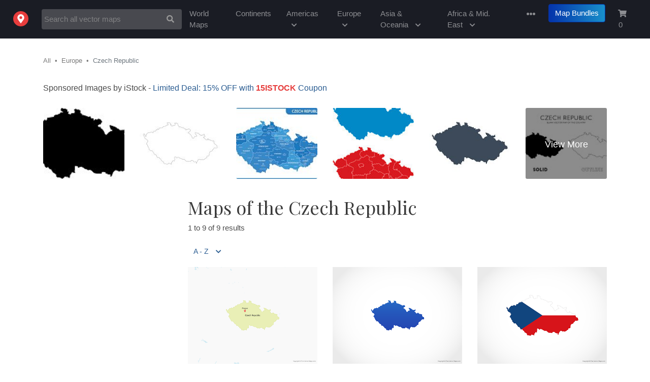

--- FILE ---
content_type: text/html; charset=utf-8
request_url: https://freevectormaps.com/czech-republic?ref=crumb
body_size: 44958
content:
<!DOCTYPE html>
<html lang="en">
<head>
<title>Printable Maps of the Czech Republic | Free Vector Maps</title>
<meta name="description" content="Free vector maps of the Czech Republic available in Adobe Illustrator, EPS, PDF, PNG and JPG formats to download." />
<meta name="keywords" content=" vector maps of the czech republic, vector maps of europe, free vector maps, vector maps, royalty free maps, stock maps, map illustrations, city maps, country maps, scalable maps, map resources, clipart, clip, art, infographics, illustrator maps, free map flags, map library, teacher maps, education maps" />
<meta name="viewport" content="width=device-width, initial-scale=1.0">
<meta name="author" content="Ted Grajeda | Striped Candy LLC" />
<meta property="fb:app_id" content="1554386818190006" />
<meta property="og:type" content="website">
<meta property="og:title" content="Free Vector Maps | Royalty Free Vector Maps" />
<meta property="og:description" content="Download thousands of free vector maps, royalty free maps, world maps, us maps, map bundles in Adobe&reg; Illustrator, Microsoft PowerPoint&reg;, EPS, PDF, PNG and JPG formats.">
<meta property="og:image" content="https://fvmstatic.s3.amazonaws.com/assets/fvm-twitter-card.png" />
<meta property="og:url" content="https://freevectormaps.com/" />
<meta name="twitter:card" content="summary_large_image">
<meta name="twitter:site" content="@freevectormaps">
<meta name="twitter:title" content="Free Vector Maps | Royalty Free Vector Maps">
<meta name="twitter:description" content="Download thousands of free vector maps in Adobe&reg; Illustrator, Microsoft PowerPoint&reg;, EPS, PDF, PNG and JPG formats.">
<meta name="twitter:image" content="https://fvmstatic.s3.amazonaws.com/assets/fvm-twitter-card.png">
<meta name="twitter:image:width" content="640">
<meta name="twitter:image:height" content="425">

<meta http-equiv="content-type" content="text/html; charset=UTF-8" />
<link rel="shortcut icon" href="/ico/favicon.ico"  type="image/x-icon">
<link rel="apple-touch-icon" href="/ico/apple-touch-icon.png">
<link rel="mask-icon" href="https://fvmstatic.s3.amazonaws.com/assets/fvm-logo.svg">
<meta name="theme-color" content="#ffffff"/>
<!-- Bootstrap -->
<link rel="stylesheet" href="https://stackpath.bootstrapcdn.com/bootstrap/4.1.3/css/bootstrap.min.css" integrity="sha384-MCw98/SFnGE8fJT3GXwEOngsV7Zt27NXFoaoApmYm81iuXoPkFOJwJ8ERdknLPMO" crossorigin="anonymous">
<!-- Google Fonts -->
<link href="https://fonts.googleapis.com/css?family=Playfair+Display&display=swap" rel="stylesheet">
<!-- FVM CSS -->
<link href="/css/fvm.css" rel="stylesheet">
<!-- Allow Ads -->
<script async src="https://fundingchoicesmessages.google.com/i/pub-0563997665940582?ers=1" nonce="u_XW3Y603Ip4fn-MsW4EAQ"></script><script nonce="u_XW3Y603Ip4fn-MsW4EAQ">(function() {function signalGooglefcPresent() {if (!window.frames['googlefcPresent']) {if (document.body) {const iframe = document.createElement('iframe'); iframe.style = 'width: 0; height: 0; border: none; z-index: -1000; left: -1000px; top: -1000px;'; iframe.style.display = 'none'; iframe.name = 'googlefcPresent'; document.body.appendChild(iframe);} else {setTimeout(signalGooglefcPresent, 0);}}}signalGooglefcPresent();})();</script>
<meta name='impact-site-verification' value='936516915'></head>
<body>
<!-- Header -->  
<nav class="navbar navbar-expand-md navbar-dark bg-dark">
  <a class="navbar-brand" href="/?ref=logo"><img src="https://fvmstatic.s3.amazonaws.com/assets/fvm-logo.svg" height="30" alt="Free Vector Flags" title="Free Vector Flags"  id="fvm-logo" /></a>
  <button class="navbar-toggler" type="button" data-toggle="collapse" data-target="#global-nav" aria-controls="global-nav" aria-expanded="false" aria-label="Toggle navigation">
    <i class="fas fa-ellipsis-v"></i>
  </button>
     <form id="nav-search-form" class="form-inline mt-4 mt-md-0" action="/search" autocomplete="off" method="get" accept-charset="utf-8">
            <div class="input-group">
                <input id="nav-search" name="q" value="" class="form-control auto" type="text" title="Search Free Vector Maps" placeholder="Search all vector maps" />
                <input name="ref" type="hidden" value="search-nav" />
                <span class="input-group-btn">
                   <button class="btn btn-default" type="submit" id="nav-search-btn" aria-label="Search Maps">
                       <i class="fas fa-search"></i>
                   </button>
                </span>
            </div>
      </form>
  <div class="collapse navbar-collapse justify-content-end" id="global-nav">
    <ul class="navbar-nav">
        <li class="nav-item"><a class="nav-link" href="/world-maps?ref=top-nav">World Maps</a></li>
        <li class="nav-item"><a class="nav-link" href="/continent-maps?ref=top-nav">Continents</a></li>
        <li class="nav-item"><a class="nav-link" href="#" id="nav-americas">Americas <i class="fas fa-chevron-down sm-hide"></i></a></li>
        <li class="nav-item"><a class="nav-link" href="#" id="nav-europe">Europe <i class="fas fa-chevron-down sm-hide"></i></a></li>
        <li class="nav-item"><a class="nav-link" href="#" id="nav-asia">Asia &amp; Oceania <i class="fas fa-chevron-down sm-hide"></i></a></li>
        <li class="nav-item"><a class="nav-link" href="#" id="nav-africa">Africa &amp; Mid. East <i class="fas fa-chevron-down sm-hide"></i></a></li>
      <li class="nav-item dropdown">
        <a class="nav-link dropdown-toggle" href="#" id="nav-more" data-toggle="dropdown" aria-haspopup="true" aria-expanded="false" title="More From Free Vector Maps"><span class="d-sm-none">More</span><i class="fas fa-ellipsis-h " id="nav-ell"></i></a>
        <div class="dropdown-menu dropdown-menu-right"  aria-labelledby="more-links">
            <span class="dropdown-menu-arrow"></span>
            <a class="dropdown-item" href="/premium-maps">Premium Maps</a>
            <a class="dropdown-item" href="/globes">Globes</a>
            <a class="dropdown-item" href="/powerpoint-maps">PowerPoint Maps</a>
            <a class="dropdown-item" href="/blue-maps">Blue Maps</a>
            <a class="dropdown-item" href="/flag-maps">Flag Maps</a>
            <a class="dropdown-item" href="/search?q=sketch">Sketch Maps</a>
            <a class="dropdown-item" href="/search?q=stamp">Stamp Maps</a>
            <a class="dropdown-item" href="/search?q=3D">3D Maps</a>
            <div class="dropdown-divider"></div>
            <a class="dropdown-item" href="/faqs?ref=nav">FAQs</a>
            <a class="dropdown-item" href="/license?ref=nav">License</a>
            <a class="dropdown-item" href="http://bit.ly/2D5fwF7" rel="noreferrer" target="_blank">Donate</a>
            <a class="dropdown-item" href="/a-z?ref=nav">Maps A - Z</a>
            <div class="dropdown-divider"></div>
			<a class="dropdown-item" href="https://bit.ly/47CwFSl" target="_blank" title="The 50 United States - US States & Capitals, Maps, Quizzes and more">The50UnitedStates.com</a>
            <a class="dropdown-item" href="http://bit.ly/2Xs2w5i" target="_blank">VectorFlags.com</a>
            <div class="dropdown-divider"></div>
            <div id="drop-drown-buttons">
                <div class="btn-group social" role="group" aria-label="Basic example">
                   <a href="http://bit.ly/2zlCLbN" rel="noreferrer" target="_blank" title="FVM on Facebook"><button type="button" class="btn btn-light"  aria-label="Visit Facebook"><i class="fab fa-facebook-square"></i></button></a>
                  <a href="http://bit.ly/13seEVf" rel="noreferrer" target="_blank" title="FVM on Twitter"><button type="button" class="btn btn-light" aria-label="Visit Twitter"><i class="fab fa-twitter"></i></button></a>
                </div>  
            </div>
        </div>
      </li>
      <li class="nav-item ">
        <a class="btn btn-primary bundle-nav" href="/map-bundles?ref=nav" title="Map Bundles offer huge savings">Map Bundles</a>
      </li>
      <li class="nav-item shopping-cart">
        <a class="nav-link" href="/cart?ref=nav" title="Shopping Cart"><i class="fas fa-shopping-cart"></i> <span id="cart-count" class="">0</span></a>
      </li>
    </ul>
  </div>
</nav>
<!-- Start Top Search -->
<div class="top-search-wrapper">
  <div class="container">
    <div class="row">
      <div class="col-lg-12">  
        <form action="/search" autocomplete="off" class="form-horizontal" method="get" accept-charset="utf-8">
            <div class="input-group">
                <input id="top-search" name="q" value="" class="form-control auto" type="text" title="Search Free Vector Maps" placeholder="Search all vector maps">
                <input name="ref" type="hidden" value="search-top">
                <span class="input-group-btn">
                   <button class="btn btn-default" type="submit" id="top-search-btn" aria-label="Search Maps">
                       <i class="fas fa-search"></i>
                   </button>
                </span>
            </div>
        </form>
      </div>
    </div>
  </div>
</div>
 <!-- /Top Search -->
<!-- /Header --><!-- Drop down Menus -->
<div class="mega-wrapper">
  <div id="mega-menu">
    <div class="container">
    <a href="#" title="Close Menu" class="mega-close"><i class="fas fa-times"></i></a>
      <!-- North America Links -->
      <div id="nav-na">
      <div class="row">
                <h2>Free Vector Maps of <span>The Americas</span></h2>
      </div>
      <div class="row">
        <div class="col-lg-3">
          <ul class="list-unstyled">
            <li>
              <h3><a href="/north-america?ref=drop-menu" title="Free Vector Maps of North America">North America</a></h3>
            </li>
            <li><a href="/canada?ref=drop-menu" title="Free Vector Maps of Canada">Canada</a></li>
            <li><a href="/mexico?ref=drop-menu" title="Free Vector Maps of Mexico">Mexico</a></li>
            <li><a href="/united-states?ref=drop-menu" title="Free Vector Maps of the United States of America">United States of America</a></li>
          </ul>
          <ul class="list-unstyled">
            <li>
              <h3><a href="/central-america?ref=drop-menu" title="Free Vector Maps of Central America">Central America</a></h3>
            </li>
            <li><a href="/belize?ref=drop-menu" title="Free Vector Maps of Belize">Belize</a></li>
            <li><a href="/costa-rica?ref=drop-menu" title="Free Vector Maps of Costa Rica">Costa Rica</a></li>
            <li><a href="/el-salvador?ref=drop-menu" title="Free Vector Maps of El Salvador">El Salvador</a></li>
            <li><a href="/guatemala?ref=drop-menu" title="Free Vector Maps of Guatemala">Guatemala</a></li>
            <li><a href="/honduras?ref=drop-menu" title="Free Vector Maps of Honduras">Honduras</a></li>
            <li><a href="/nicaragua?ref=drop-menu" title="Free Vector Maps of Nicaragua">Nicaragua</a></li>
            <li><a href="/panama?ref=drop-menu" title="Free Vector Maps of Panama">Panama</a></li>
          </ul>
        </div>
        <div class="col-lg-3">
          <ul class="list-unstyled">
            <li>
              <h3><a href="/caribbean?ref=drop-menu" title="Free Vector Maps of the Caribbean Islands">Caribbean Islands</a></h3>
            </li>
            <li><a href="/cuba?ref=drop-menu" title="Free Vector Maps of Cuba">Cuba</a></li>
            <li><a href="/dominican-republic?ref=drop-menu" title="Free Vector Maps of the Dominican Republic">Dominican Republic</a></li>
            <li><a href="/jamaica?ref=drop-menu" title="Free Vector Maps of Jamaica">Jamaica</a></li>
            <li><a href="/puerto-rico?ref=drop-menu" title="Free Vector Maps of Puerto Rico">Puerto Rico</a></li>
          </ul>
          <ul class="list-unstyled">
            <li>
              <h3><a href="/south-america?ref=drop-menu" title="Free Vector Maps of the Caribbean Islands">South America</a></h3>
            </li>
            <li><a href="/argentina?ref=drop-menu" title="Free Vector Maps of Argentina">Argentina</a></li>
            <li><a href="/brazil?ref=drop-menu" title="Free Vector Maps of Brazil">Brazil</a></li>
            <li><a href="/chile?ref=drop-menu" title="Free Vector Maps of Chile">Chile</a></li>
            <li><a href="/ecuador?ref=drop-menu" title="Free Vector Maps of Ecuador">Ecuador</a></li>
            <li><a href="/peru?ref=drop-menu" title="Free Vector Maps of Peru">Peru</a></li>
            <li><a href="/venezuela?ref=drop-menu" title="Free Vector Maps of Venezuela">Venezuela</a></li>
          </ul>
          </div>
        </div>
      </div>
      <!-- Europe Links -->
      <div id="nav-eu">
      <div class="row">
      <h2>Free Vector Maps of <span>Europe</span></h2>
      </div>
      <div class="row">
        <div class="col-lg-3">
          <ul class="list-unstyled">
            <li>
              <h3><a href="/europe?ref=drop-menu" title="Free Vector Maps of Europe">Europe</a></h3>
            </li>
            <li><a href="/austria?ref=drop-menu" title="Free Vector Maps of Austria">Austria</a></li>
            <li><a href="/belgium?ref=drop-menu" title="Free Vector Maps of Belgium">Belgium</a></li>
            <li><a href="/croatia?ref=drop-menu" title="Free Vector Maps of Croatia">Croatia</a></li>
            <li><a href="/czech-republic?ref=drop-menu" title="Free Vector Maps of the Czech Republic">Czech Republic</a></li>
            <li><a href="/denmark?ref=drop-menu" title="Free Vector Maps of Denmark">Denmark</a></li>
            <li><a href="/finland?ref=drop-menu" title="Free Vector Maps of Finland">Finland</a></li>
            <li><a href="/france?ref=drop-menu" title="Free Vector Maps of France">France</a></li>
            <li><a href="/germany?ref=drop-menu" title="Free Vector Maps of Germany">Germany</a></li>
            <li><a href="/greece?ref=drop-menu" title="Free Vector Maps of Greece">Greece</a></li>
			<li><a href="/ireland?ref=drop-menu" title="Free Vector Maps of Ireland">Ireland</a></li>
          </ul>
        </div>
        <div class="col-lg-3">
          <ul class="list-unstyled">
            <li><a href="/italy?ref=drop-menu" title="Free Vector Maps of Italy">Italy</a></li>
            <li><a href="/netherlands?ref=drop-menu" title="Free Vector Maps of the Netherlands">Netherlands</a></li>
            <li><a href="/norway?ref=drop-menu" title="Free Vector Maps of Norway">Norway</a></li>
            <li><a href="/portugal?ref=drop-menu" title="Free Vector Maps of Portugal">Portugal</a></li>
            <li><a href="/russia?ref=drop-menu" title="Free Vector Maps of Russia">Russia</a></li>
            <li><a href="/spain?ref=drop-menu" title="Free Vector Maps of Spain">Spain</a></li>
            <li><a href="/sweden?ref=drop-menu" title="Free Vector Maps of Sweden">Sweden</a></li>
            <li><a href="/switzerland?ref=drop-menu" title="Free Vector Maps of Switzerland">Switzerland</a></li>
            <li><a href="/turkey?ref=drop-menu" title="Free Vector Maps of Turkey">Turkey</a></li>
            <li><a href="/ukraine?ref=drop-menu" title="Free Vector Maps of Ukraine">Ukraine</a></li>
			<li><a href="/united-kingdom?ref=drop-menu" title="Free Vector Maps of the United Kingdom">United Kingdom</a></li>
          </ul>
        </div>
        </div>
      </div>
      <!-- Africa Links -->
      <div id="nav-af">
      <div class="row">
      <h2>Free Vector Maps of <span>Africa &amp; The Middle East</span></h2>
      </div>
      <div class="row">
        <div class="col-lg-3">
          <ul class="list-unstyled">
            <li>
              <h3><a href="/africa?ref=drop-menu" title="Free Vector Maps of Africa">Africa</a></h3>
            </li>
            <li><a href="/algeria?ref=drop-menu" title="Free Vector Maps of Algeria">Algeria</a></li>
            <li><a href="/botswana?ref=drop-menu" title="Free Vector Maps of Botswana">Botswana</a></li>
            <li><a href="/egypt?ref=drop-menu" title="Free Vector Maps of Egypt">Egypt</a></li>
            <li><a href="/kenya?ref=drop-menu" title="Free Vector Maps of Kenya">Kenya</a></li>
            <li><a href="/libya?ref=drop-menu" title="Free Vector Maps of Libya">Libya</a></li>
            <li><a href="/morocco?ref=drop-menu" title="Free Vector Maps of Morocco">Morocco</a></li>
            <li><a href="/namibia?ref=drop-menu" title="Free Vector Maps of Namibia">Namibia</a></li>
            <li><a href="/somalia?ref=drop-menu" title="Free Vector Maps of Somalia">Somalia</a></li>
            <li><a href="/south-africa?ref=drop-menu" title="Free Vector Maps of South Africa">South Africa</a></li>
            <li><a href="/tanzania?ref=drop-menu" title="Free Vector Maps of Tanzania">Tanzania</a></li>
            <li><a href="/zimbabwe?ref=drop-menu" title="Free Vector Maps of Zimbabwe">Zimbabwe</a></li>
          </ul>
        </div>
        <div class="col-lg-3">
          <ul class="list-unstyled">
            <li>
              <h3><a href="/middle-east?ref=drop-menu" title="Free Vector Maps of the Middle East">The Middle East</a></h3>
            </li>
            <li><a href="/iran?ref=drop-menu" title="Free Vector Maps of Iran">Iran</a></li>
            <li><a href="/iraq?ref=drop-menu" title="Free Vector Maps of Iraq">Iraq</a></li>
            <li><a href="/israel?ref=drop-menu" title="Free Vector Maps of Israel">Israel</a></li>
            <li><a href="/jordan?ref=drop-menu" title="Free Vector Maps of Jordan">Jordan</a></li>
            <li><a href="/kuwait?ref=drop-menu" title="Free Vector Maps of Kuwait">Kuwait</a></li>
            <li><a href="/lebanon?ref=drop-menu" title="Free Vector Maps of Lebanon">Lebanon</a></li>
            <li><a href="/oman?ref=drop-menu" title="Free Vector Maps of Oman">Oman</a></li>
            <li><a href="/qatar?ref=drop-menu" title="Free Vector Maps of Qatar">Qatar</a></li>
            <li><a href="/saudi-arabia?ref=drop-menu" title="Free Vector Maps of Saudi Arabia">Saudi Arabia</a></li>
            <li><a href="/syria?ref=drop-menu" title="Free Vector Maps of Syria">Syria</a></li>
            <li><a href="/united-arab-emirates?ref=drop-menu" title="Free Vector Maps of United Arab Emirates">United Arab Emirates</a></li>
          </ul>
        </div>
        </div>
      </div>
      <!-- Asia Links -->
      <div id="nav-as">
      <div class="row">
      <h2 class="as-h2">Free Vector Maps of <span>Asia, Oceania &amp; The Antarctic</span></h2>
      </div>
      <div class="row">
        <div class="col-lg-3 as-span">
          <ul class="list-unstyled">
            <li>
              <h3><a href="/asia?ref=drop-menu" title="Free Vector Maps of Asia">Asia</a></h3>
            </li>
            <li><a href="/afghanistan?ref=drop-menu" title="Free Vector Maps of Afghanistan">Afghanistan</a></li>
            <li><a href="/china?ref=drop-menu" title="Free Vector Maps of China">China</a></li>
            <li><a href="/india?ref=drop-menu" title="Free Vector Maps of India">India</a></li>
            <li><a href="/indonesia?ref=drop-menu" title="Free Vector Maps of Indonesia">Indonesia</a></li>
            <li><a href="/japan?ref=drop-menu" title="Free Vector Maps of Japan">Japan</a></li>
            <li><a href="/malaysia?ref=drop-menu" title="Free Vector Maps of Malaysia">Malaysia</a></li>
            <li><a href="/pakistan?ref=drop-menu" title="Free Vector Maps of Pakistan">Pakistan</a></li>
            <li><a href="/philippines?ref=drop-menu" title="Free Vector Maps of Philippines">Philippines</a></li>
            <li><a href="/south-korea?ref=drop-menu" title="Free Vector Maps of South Korea">South Korea</a></li>
            <li><a href="/thailand?ref=drop-menu" title="Free Vector Maps of Thailand">Thailand</a></li>
            <li><a href="/vietnam?ref=drop-menu" title="Free Vector Maps of Vietnam">Vietnam</a></li>
          </ul>
        </div>
        <div class="col-lg-3">
          <ul class="list-unstyled">
            <li>
              <h3><a href="/oceania?ref=drop-menu" title="Free Vector Maps of Oceania">Oceania</a></h3>
            </li>
            <li><a href="/australia?ref=drop-menu" title="Free Vector Maps of Australia">Australia</a></li>
            <li><a href="/fiji?ref=drop-menu" title="Free Vector Maps of Fiji">Fiji</a></li>
            <li><a href="/new-caledonia?ref=drop-menu" title="Free Vector Maps of New Caledonia">New Caledonia</a></li>
            <li><a href="/new-zealand?ref=drop-menu" title="Free Vector Maps of New Zealand">New Zealand</a></li>
            <li><a href="/papua-new-guinea?ref=drop-menu" title="Free Vector Maps of Papua New Guinea">Papua New Guinea</a></li>
            <li><a href="/solomon-islands?ref=drop-menu" title="Free Vector Maps of the Solomon Islands">Solomon Islands</a></li>
            <li><a href="/vanuatu?ref=drop-menu" title="Free Vector Maps of Vanuatu">Vanuatu</a></li>
          </ul>
          <ul class="list-unstyled">
            <li>
              <h3><a href="/antarctic?ref=drop-menu" title="Free Vector Maps of the Antarctic">Antarctic</a></h3>
            </li>
            <li><a href="/antarctica?ref=drop-menu" title="Free Vector Maps of Antarctica">Antarctica</a></li>
            <li><a href="/falkland-islands?ref=drop-menu" title="Free Vector Maps of the Falkland Islands">Falkland Islands</a></li>
            <li><a href="/south-georgia-and-the-south-sandwich-islands?ref=drop-menu" title="Free Vector Maps of the South Georgia and the South Sandwich Islands">South Georgia</a></li>
          </ul>
        </div>
      </div>
      </div>
    </div>
  </div>
</div>
<!-- /Drop down Menus --><main role="main">
<div class="container">
 			  <div class="row">
    <div class="col-lg-8"> 
      <ol class="breadcrumb">
        <li class="breadcrumb-item"><a href="/all" title="Free Vector Maps">All</a></li>
                               <li class="breadcrumb-item"><a href="/europe?ref=crumb" title="Free Vector Maps of Europe">Europe</a></li>
                               <li class="breadcrumb-item active">Czech Republic</li>
      </ol>
    </div>
    <div class="col-lg-4 social"> 
			<!-- <a href="https://www.patreon.com/bePatron?u=39624363" data-patreon-widget-type="become-patron-button">Become a Patron!</a><script async src="https://c6.patreon.com/becomePatronButton.bundle.js" height="20px"> </script>  --><div class="fb-like" data-href="https://www.facebook.com/freevectormaps/" data-layout="button_count" data-action="like"  data-size="large" data-show-faces="true" data-share="true"></div>
    </div>
  </div>
     <div class="row extra-margin">
    <div class="col-lg-12">
      <!-- iStock API -->

<style>
    
    .istock-grid-title{display: none;}
    
    .istock-container {grid-template-columns: repeat(6,1fr);}
    .istock-figure {border-radius: 3px !important; float: left;
        max-height: 254px;
        background: #eaeaea;
    margin: 15px;
    box-sizing: content-box;
    overflow: hidden;
    position: relative;
    flex: 1 0 12%;}
    .istock-figure a{display: block; width: 100%; }
    
    .istock-figure:first-child{
        margin-left: 0px;
    }
    
    .istock-figure:last-child{
        margin-right: 0px;
    }
    
    .istock-image-medium {width: 100%;}
    
    .istock-figure:last-child a::before {
    content: 'View More';
    font-size: 18px;
    line-height: 8;
    text-align: center;
    color: #fff;
    position: absolute;
    top: 0;
    right: 0;
    bottom: 0;
    left: 0;
    background: rgba(0,0,0,0.45);
    font-weight: 400;
}
    
    @media only screen and (max-device-width: 450px) {
        .istock-figure{
            max-height: 200px;
            flex: 1 0 40% !important;
        }
        
    .istock-image-medium {
        width: 100% !important;
    }
        

    .istock-figure:last-child a::before {
    line-height: 6;
}
        
    }


</style>

<script src="https://developers.gettyimages.com/libs/affiliate/1.0/istock.js"></script>

<script>
  // Generic function to wait for an element to be ready in the DOM
  const waitUntilElementExists = (selector, callback) => {
    const el = document.querySelector(selector);
    if (el){
      return callback(el);
    }
    setTimeout(() => waitUntilElementExists(selector, callback), 500);
  }
  
  // Wait for the widget to be ready and then call a function
  waitUntilElementExists('.istock-container', (el) => changeIStockWidget(el));

  // Function that is called once the widget is ready
  function changeIStockWidget() {
    // Loop through all of the image containers and update the URLs to include a sharedID
    var istockContainerFigures = document.querySelectorAll(".istock-figure");
    for (var i = 0; i < istockContainerFigures.length; ++i) {
      var orgHref = istockContainerFigures[i].querySelector("a").href;
      var splitOrgHref = orgHref.split("?u=");
      istockContainerFigures[i].querySelector("a").href = splitOrgHref[0] + "?sharedID=MAPS&u=" + splitOrgHref[1];
    }

    // Find the last link and overwrite it's URL with an iStock search URL to serve as the View More URL
    var istockContainers = document.querySelectorAll(".istock-container");
    for (var i = 0; i < istockContainers.length; ++i) {
      var lastItemLink = istockContainers[i].lastElementChild.querySelector("a");
      var searchPath = "https://iStockphoto.6q33.net/c/2236821/258824/4205?sharedID=MAPS_VMB&u=https://www.istockphoto.com/vectors/Czech Republic maps";
      lastItemLink.href = searchPath;
    }
  }
</script>



<h5 class="istock15">Sponsored Images by iStock - <a href="https://istockphoto.6q33.net/EBqA9" rel="noreferrer" target="_blank">Limited Deal: 15% OFF with <strong>15ISTOCK</strong> Coupon</a></h5>
<istock-affiliate api-key="8ta7bd4nzm4t357xumv95r2h" affiliate-id="2236821" title="iStock Widget" search-phrase="Czech Republic maps" item-count="6" orientation="horizontal" image-style="vector" />  
    </div>
  </div>
   <div class="row extra-margin">
    <div class="col-lg-3 ad">
        <div class="right-column">
          <!-- FVM Responsive  -->
<ins class="adsbygoogle"
     style="display:block"
     data-ad-client="ca-pub-0563997665940582"
     data-ad-slot="5836176660"
     data-ad-format="auto"></ins>
<script>
(adsbygoogle = window.adsbygoogle || []).push({});
</script>			<!-- <a href="https://shutterstock.7eer.net/c/363121/1584218/1305" target="_blank" id="1584218"><img src="//a.impactradius-go.com/display-ad/1305-1584218" border="0" alt="" width="161" height="600"/></a><img height="0" width="0" src="https://shutterstock.7eer.net/i/363121/1584218/1305" style="position:absolute;visibility:hidden;" border="0" /> -->
        </div>
    </div>
    <div class="col-lg-9">
      <h1 title="Free Vector Maps of the Czech Republic">Maps of the Czech Republic</h1>       <div class="row">
       		<div class="col-lg-12">
            	<p>1 to 9 of 9 results</p>
            </div>
      	</div>
      <!-- Pagination Bar -->
<div class="row">
  <div class="col-lg-6">
    <ul class="nav nav-pills">
      <li class="dropdown"> <a title="Sorted by A - Z" class="dropdown-toggle" data-toggle="dropdown" href="#"><span>A - Z</span> <i class="fas fa-chevron-down"></i></a>
        <div class="dropdown-menu dropdown-menu-left">
          <a class="dropdown-item disabled" title="Sort by A - Z" href="/czech-republic?s=az&amp;p=1">A - Z</a>
          <a class="dropdown-item "  title="Sort by Z - A" href="/czech-republic?s=za&amp;p=1">Z - A</a>
          <a class="dropdown-item "  title="Sort by Newest" href="/czech-republic?s=age&amp;p=1">Newest</a>
          <a class="dropdown-item "  title="Sort by Views" href="/czech-republic?s=v&amp;p=1">Views</a>
          <a class="dropdown-item "  title="Sort by Downloads" href="/czech-republic?s=dl&amp;p=1">Downloads</a>
        </div>
  </div>
   <div class="col-lg-4 jump">
      </div>
   <div class="col-lg-2 pagination">
       </div>
</div>
<!-- /Pagination Bar -->
      <div class="row results extra-margin"><div class="col-md-4 thumb "><a href="/czech-republic/CZ-EPS-02-0001" title="Map of Czech Republic"><img loading='lazy' class='lazyload' alt="Map of Czech Republic" src='/img/lazy-bg.png' data-src="https://fvmstatic.s3.amazonaws.com/maps/m/CZ-EPS-02-0001.png" /></a><span class="trunc" title="Czech Republic">Czech Republic</span><span><a href="/czech-republic/CZ-EPS-02-0001" title="Map of Czech Republic">CZ-EPS-02-0001 </a></span></div>
<div class="col-md-4 thumb "><a href="/czech-republic/CZ-EPS-02-4001" title="Map of Czech Republic - Blue"><img loading='lazy' class='lazyload' alt="Map of Czech Republic - Blue" src='/img/lazy-bg.png' data-src="https://fvmstatic.s3.amazonaws.com/maps/m/CZ-EPS-02-4001.png" /></a><span class="trunc" title="Czech Republic - Blue">Czech Republic - Blue</span><span><a href="/czech-republic/CZ-EPS-02-4001" title="Map of Czech Republic - Blue">CZ-EPS-02-4001 </a></span></div>
<div class="col-md-4 thumb "><a href="/czech-republic/CZ-EPS-02-6001" title="Map of Czech Republic - Flag"><img loading='lazy' class='lazyload' alt="Map of Czech Republic - Flag" src='/img/lazy-bg.png' data-src="https://fvmstatic.s3.amazonaws.com/maps/m/CZ-EPS-02-6001.png" /></a><span class="trunc" title="Czech Republic - Flag">Czech Republic - Flag</span><span><a href="/czech-republic/CZ-EPS-02-6001" title="Map of Czech Republic - Flag">CZ-EPS-02-6001 </a></span></div>
</div><div class="row results extra-margin"><div class="col-md-4 thumb "><a href="/czech-republic/CZ-EPS-01-0003" title="Map of Czech Republic - Outline"><img loading='lazy' class='lazyload' alt="Map of Czech Republic - Outline" src='/img/lazy-bg.png' data-src="https://fvmstatic.s3.amazonaws.com/maps/m/CZ-EPS-01-0003.png" /></a><span class="trunc" title="Czech Republic - Outline">Czech Republic - Outline</span><span><a href="/czech-republic/CZ-EPS-01-0003" title="Map of Czech Republic - Outline">CZ-EPS-01-0003 </a></span></div>
<div class="col-md-4 thumb "><a href="/czech-republic/CZ-EPS-01-0001" title="Map of Czech Republic - Single Color"><img loading='lazy' class='lazyload' alt="Map of Czech Republic - Single Color" src='/img/lazy-bg.png' data-src="https://fvmstatic.s3.amazonaws.com/maps/m/CZ-EPS-01-0001.png" /></a><span class="trunc" title="Czech Republic - Single Color">Czech Republic - Single Color</span><span><a href="/czech-republic/CZ-EPS-01-0001" title="Map of Czech Republic - Single Color">CZ-EPS-01-0001 </a></span></div>
<div class="col-md-4 thumb "><a href="/czech-republic/CZ-EPS-02-7001" title="Map of Czech Republic - Sketch"><img loading='lazy' class='lazyload' alt="Map of Czech Republic - Sketch" src='/img/lazy-bg.png' data-src="https://fvmstatic.s3.amazonaws.com/maps/m/CZ-EPS-02-7001.png" /></a><span class="trunc" title="Czech Republic - Sketch">Czech Republic - Sketch</span><span><a href="/czech-republic/CZ-EPS-02-7001" title="Map of Czech Republic - Sketch">CZ-EPS-02-7001 </a></span></div>
</div>				<div class="row extra-margin">
					<div class="col-lg-12 ad">
					<!-- FVM Responsive  -->
<style>
  @media (max-width: 768px) { /* Targets screens smaller than 768px */
    .adsbygoogle {
      height: 50px !important;
    }
  }
</style>
<ins class="adsbygoogle g-ads"
style="display:block"     data-ad-client="ca-pub-0563997665940582"
     data-ad-slot="5836176660"
     data-ad-format="horizontal"></ins>
<script>
(adsbygoogle = window.adsbygoogle || []).push({});
</script>   
					</div>
				</div>
		<div class="row results extra-margin"><div class="col-md-4 thumb "><a href="/czech-republic/CZ-EPS-02-0002" title="Map of Czech Republic with Regions"><img loading='lazy' class='lazyload' alt="Map of Czech Republic with Regions" src='/img/lazy-bg.png' data-src="https://fvmstatic.s3.amazonaws.com/maps/m/CZ-EPS-02-0002.png" /></a><span class="trunc" title="Czech Republic with Regions">Czech Republic with Regions</span><span><a href="/czech-republic/CZ-EPS-02-0002" title="Map of Czech Republic with Regions">CZ-EPS-02-0002 </a></span></div>
<div class="col-md-4 thumb "><a href="/czech-republic/CZ-EPS-02-0003" title="Map of Czech Republic with Regions - Multicolor"><img loading='lazy' class='lazyload' alt="Map of Czech Republic with Regions - Multicolor" src='/img/lazy-bg.png' data-src="https://fvmstatic.s3.amazonaws.com/maps/m/CZ-EPS-02-0003.png" /></a><span class="trunc" title="Czech Republic with Regions - Multicolor">Czech Republic with Regions - Multicolor</span><span><a href="/czech-republic/CZ-EPS-02-0003" title="Map of Czech Republic with Regions - Multicolor">CZ-EPS-02-0003 </a></span></div>
<div class="col-md-4 thumb "><a href="/czech-republic/CZ-EPS-01-0002" title="Map of Czech Republic with Regions - Single Color"><img loading='lazy' class='lazyload' alt="Map of Czech Republic with Regions - Single Color" src='/img/lazy-bg.png' data-src="https://fvmstatic.s3.amazonaws.com/maps/m/CZ-EPS-01-0002.png" /></a><span class="trunc" title="Czech Republic with Regions - Single Color">Czech Republic with Regions - Single Color</span><span><a href="/czech-republic/CZ-EPS-01-0002" title="Map of Czech Republic with Regions - Single Color">CZ-EPS-01-0002 </a></span></div>
</div><!-- Pagination Bar -->
<div class="row">
  <div class="col-lg-6">
    <ul class="nav nav-pills">
      <li class="dropdown"> <a title="Sorted by A - Z" class="dropdown-toggle" data-toggle="dropdown" href="#"><span>A - Z</span> <i class="fas fa-chevron-down"></i></a>
        <div class="dropdown-menu dropdown-menu-left">
          <a class="dropdown-item disabled" title="Sort by A - Z" href="/czech-republic?s=az&amp;p=1">A - Z</a>
          <a class="dropdown-item "  title="Sort by Z - A" href="/czech-republic?s=za&amp;p=1">Z - A</a>
          <a class="dropdown-item "  title="Sort by Newest" href="/czech-republic?s=age&amp;p=1">Newest</a>
          <a class="dropdown-item "  title="Sort by Views" href="/czech-republic?s=v&amp;p=1">Views</a>
          <a class="dropdown-item "  title="Sort by Downloads" href="/czech-republic?s=dl&amp;p=1">Downloads</a>
        </div>
  </div>
   <div class="col-lg-4 jump">
      </div>
   <div class="col-lg-2 pagination">
       </div>
</div>
<!-- /Pagination Bar -->
    </div>
  </div>
     <div class="row extra-margin">
    <div class="col-lg-12">
        <!-- FVM Responsive  -->
<style>
  @media (max-width: 768px) { /* Targets screens smaller than 768px */
    .adsbygoogle {
      height: 50px !important;
    }
  }
</style>
<ins class="adsbygoogle g-ads"
style="display:block"     data-ad-client="ca-pub-0563997665940582"
     data-ad-slot="5836176660"
     data-ad-format="horizontal"></ins>
<script>
(adsbygoogle = window.adsbygoogle || []).push({});
</script>    </div>
  </div>
    <div class="row extra-margin">
    <div class="col-lg-12 ad">
            <!-- FVM Matched -->
<ins class="adsbygoogle"
     style="display:block"
     data-ad-format="autorelaxed"
     data-ad-client="ca-pub-0563997665940582"
     data-ad-slot="1884648663"></ins>
<script>
     (adsbygoogle = window.adsbygoogle || []).push({});
</script>
<!-- /FVM Matched -->    </div>
  </div>
</div>
</main>
<!-- /container -->
 <!-- Reference -->
  <div class="reference">
    <div class="container">
      <div class="row">
        <div class="col-md-6">
			<h3>Trending Maps </h3>
			<div id="trending-footer">
				        <ul class="list-unstyled popmaps">
			<li><span>1</span><a href="/world-maps/europe/WRLD-EU-01-0002?ref=trend" title="Free Vector Map of Europe with Countries - Single Color (File: WRLD-EU-01-0002)"> Europe with Countries - Single Color</a></li>
				<li><span>2</span><a href="/world-maps/WRLD-EPS-01-0005?ref=trend" title="Free Vector Map of World - Single Color (File: WRLD-EPS-01-0005)"> World - Single Color</a></li>
				<li><span>3</span><a href="/united-states/US-EPS-01-0002?ref=trend" title="Free Vector Map of United States of America with States - Single Color (File: US-EPS-01-0002)"> United States of America with States - Single Color</a></li>
				<li><span>4</span><a href="/world-maps/WRLD-EPS-02-4001?ref=trend" title="Free Vector Map of World - Blue (File: WRLD-EPS-02-4001)"> World - Blue</a></li>
				<li><span>5</span><a href="/world-maps/europe/WRLD-EU-01-0003?ref=trend" title="Free Vector Map of Europe with Countries - Outline (File: WRLD-EU-01-0003)"> Europe with Countries - Outline</a></li>
				<li><span>6</span><a href="/world-maps/WRLD-EPS-01-0011?ref=trend" title="Free Vector Map of World with Countries - Single Color (File: WRLD-EPS-01-0011)"> World with Countries - Single Color</a></li>
				<li><span>7</span><a href="/world-maps/WRLD-EPS-01-0001?ref=trend" title="Free Vector Map of World - Single Color (File: WRLD-EPS-01-0001)"> World - Single Color</a></li>
				<li><span>8</span><a href="/united-states/US-EPS-01-0001?ref=trend" title="Free Vector Map of United States of America - Single Color (File: US-EPS-01-0001)"> United States of America - Single Color</a></li>
				<li><span>9</span><a href="/world-maps/southeast-asia/WRLD-SEA-02-4001?ref=trend" title="Free Vector Map of South East Asia with Countries - Blue (File: WRLD-SEA-02-4001)"> South East Asia with Countries - Blue</a></li>
				<li><span>10</span><a href="/world-maps/asia/WRLD-AS-01-0001?ref=trend" title="Free Vector Map of Asia with Countries - Single Color (File: WRLD-AS-01-0001)"> Asia with Countries - Single Color</a></li>
	        </ul>
			</div>
        </div>
        <div class="col-md-3">
          <h3>Explore Maps</h3>
               <ul class="list-unstyled">
                <li><a href="/map-bundles?ref=footer">Map Bundles</a></li>
                <li><a href="/premium-maps">Premium Maps</a></li>
                <li><a href="/powerpoint-maps">Powerpoint Maps</a></li>
                <li><a href="/flag-maps">Flag Maps</a></li>
				<li><a href="/search?mc=1&all=true">Multicolor Maps</a></li>
				<li><a href="/blue-maps">Blue Maps</a></li>
                <li><a href="/globes?ref=footer">Globes</a></li>
				<li><a href="/activity?ref=footer">Map Activity</a></li>
				<li><a href="/trends?ref=footer">Trending Maps</a></li>
                <li><a href="/a-z">Maps A - Z</a></li>
              </ul>
		</div>
           <div class="col-md-3">
          <h3>Learn More</h3>
                <ul class="list-unstyled">
                    <li><a href="/about?ref=footer">About</a></li>
                    <li><a href="/faqs?ref=footer">FAQs</a></li>
                    <li><a href="/features?ref=footer">Features</a></li>
                    <li><a href="/license?ref=footer">License</a></li>
                    <li><a href="/contact?ref=footer">Contact</a></li>
                    <li><a href="/privacy?ref=footer">Privacy</a></li>
                    <li><a href="/terms?ref=footer">Terms</a></li>
                    <li><a href="https://www.buymeacoffee.com/KOEgS4b" rel="noreferrer"  target="_blank">Buy Me a Coffee</a></li>
                    <li><a href="http://bit.ly/2zlCLbN" rel="noreferrer" target="_blank">Facebook</a></li>
                    <li><a href="http://bit.ly/13seEVf" rel="noreferrer" target="_blank">Twitter</a></li>
              </ul>
		</div>
    </div>
  </div>
</div>
<!-- /Reference -->
<!-- Bundles -->  
<div class="bundles">
    <div class="container">
      <div class="row">
        <div class="col-md-12">
            <a href="/map-bundles?ref=footer-bundle" title="Save up-to 80% with Map Bundles!">Save up-to 80% with Map Bundles! <span>Explore</span></a>
        </div>
      </div>
    </div>
  </div>
<!-- /Bundles --> 
<!-- Footer -->
<footer>
    <div class="footer">
        <div class="container">
            <div class="row footer-totals"  id="totals-footer">
                             <div class="col-lg-1">
		  </div>
          <div class="col-lg-3">
              <p class="footer-total"><span id="total-maps">2,738</span></p>
			  <h5>Maps</h5>
		  </div>
            <div class="col-lg-4">
				<p class="footer-total"><span id="total-views">28,780,455</span></p>
			  <h5>Views</h5>
		  </div>
          <div class="col-lg-3">
			  <p class="footer-total"><span id="total-downloads">3,850,896</span></p>
			  <h5>Downloads</h5>
		  </div>
         <div class="col-lg-1">
		  </div>            </div>
            <div class="row">
                <div class="col-lg-9">
                    <ul class="list-inline">
						<li class="list-inline-item"><a href="https://freesvgmaps.com?ref=fvm" target="_blank">Free SVG Maps</a><span class="divider">&#8226</span></li>
						<li class="list-inline-item"><a href="https://freeusamaps.com?ref=fvm" target="_blank">Free USA Maps</a><span class="divider">&#8226</span></li>
                        <li class="list-inline-item"><a href="http://bit.ly/2Xs2w5i" target="_blank" title="Vector Flags">Vector Flags</a><span class="divider">&#8226</span></li>
						<li class="list-inline-item"><a href="https://unrealimages.com?ref=free-vector-maps" target="_blank" title="Unreal Images - Free AI Stock Images">Unreal Images - Free AI Stock Images</a><span class="divider">&#8226</span></li>
                        <li class="list-inline-item"><a href="https://bit.ly/47CwFSl" target="_blank" title="The 50 United States - US States & Capitals, Maps, Quizzes and more">The50UnitedStates.com</a><span class="divider">&#8226</span></li>
                        <li class="list-inline-item"><a href="http://bit.ly/2rmvxnc" target="_blank" title="Free Study Map">Free Study Maps</a><span class="divider">&#8226</span></li>
						<li class="list-inline-item"><a href="https://bit.ly/3Z54doq" target="_blank" title="HTML Symbols">HTML Symbols</a><span class="divider">&#8226</span></li>
						<li class="list-inline-item"><a href="https://bit.ly/49AHYwy" target="_blank" title="The Compound Interest Calculator">The Compound Interest Calculator</a><span class="divider">&#8226</span></li>
                        <li class="list-inline-item"><a href="http://bit.ly/2eqyJHy" target="_blank" title="Map Glyphs">Map Glyphs</a></li>
                    </ul>
                </div>
                <div class="col-lg-3 links">
                    <ul class="list-inline">
                        <li class="list-inline-item"><a href="/privacy?ref=footer">Privacy</a> <span class="divider">&#8226</span></li>
                        <li class="list-inline-item"><a href="/terms?ref=footer">Terms</a> <span class="divider">&#8226</span></li>
                        <li class="list-inline-item"><a href="http://bit.ly/2D5fwF7" rel="noreferrer" target="_blank">Donate</a></li>
                    </ul>
                </div>
            </div>
            <div class="row">
                <div class="col-lg-6">
                    <ul class="list-inline">
                        <li class="list-inline-item">&copy; Free Vector Maps, Striped Candy LLC <span class="divider">&#8226</span></li>
                        <li class="list-inline-item"><a href="https://bit.ly/2rfklaG" rel="noreferrer" target="_blank">A Ted Grajeda Project</a></li>
                    </ul>
                </div>
                <div class="col-lg-6 links">
                    <ul class="list-inline">
                        <li class="list-inline-item"><a href="http://bit.ly/2zlCLbN" rel="noreferrer" target="_blank"><i class="fab fa-facebook-square"></i> Like on Facebook</a> <span class="divider">&#8226</span></li>
                        <li class="list-inline-item"><a href="http://bit.ly/13seEVf" rel="noreferrer" target="_blank"><i class="fab fa-twitter"></i> Follow on Twitter</a></li>
                    </ul>
                </div>
        </div>
    </div>
</footer>
<!-- /Footer --> <!-- Fontawesome -->
<link rel="stylesheet" href="https://use.fontawesome.com/releases/v5.6.3/css/all.css" integrity="sha384-UHRtZLI+pbxtHCWp1t77Bi1L4ZtiqrqD80Kn4Z8NTSRyMA2Fd33n5dQ8lWUE00s/" crossorigin="anonymous">
<!-- jQuery -->
<script src="https://ajax.googleapis.com/ajax/libs/jquery/3.5.0/jquery.min.js"></script>
<!-- Bootstrap -->
<script src="https://cdn.jsdelivr.net/npm/bootstrap@4.5.3/dist/js/bootstrap.bundle.min.js" integrity="sha384-ho+j7jyWK8fNQe+A12Hb8AhRq26LrZ/JpcUGGOn+Y7RsweNrtN/tE3MoK7ZeZDyx" crossorigin="anonymous"></script>
<script src="https://cdn.jsdelivr.net/npm/lazyload@2.0.0-rc.2/lazyload.js"></script>
<!-- Type Ahead -->
<script defer src="/js/bootstrap-typeahead-min.js"></script>
<!-- FVM -->
<script src="/js/carto2.0.js"></script>
<!-- Google Ads  -->
<script async data-ad-client="ca-pub-0563997665940582" src="https://pagead2.googlesyndication.com/pagead/js/adsbygoogle.js" data-overlays="bottom"></script>
<!-- Global site tag (gtag.js) - Google Analytics -->
<script async src="https://www.googletagmanager.com/gtag/js?id=UA-35743046-1"></script>
<script>
  window.dataLayer = window.dataLayer || [];
  function gtag(){dataLayer.push(arguments);}
  gtag('js', new Date());

  gtag('config', 'UA-35743046-1');
</script>
<!-- AB -->
<script src="/js/ab1.0.js"></script>
</body>
</html>


--- FILE ---
content_type: text/html; charset=utf-8
request_url: https://www.google.com/recaptcha/api2/aframe
body_size: 267
content:
<!DOCTYPE HTML><html><head><meta http-equiv="content-type" content="text/html; charset=UTF-8"></head><body><script nonce="iTfFpIuJiXGnzTqayA7dvA">/** Anti-fraud and anti-abuse applications only. See google.com/recaptcha */ try{var clients={'sodar':'https://pagead2.googlesyndication.com/pagead/sodar?'};window.addEventListener("message",function(a){try{if(a.source===window.parent){var b=JSON.parse(a.data);var c=clients[b['id']];if(c){var d=document.createElement('img');d.src=c+b['params']+'&rc='+(localStorage.getItem("rc::a")?sessionStorage.getItem("rc::b"):"");window.document.body.appendChild(d);sessionStorage.setItem("rc::e",parseInt(sessionStorage.getItem("rc::e")||0)+1);localStorage.setItem("rc::h",'1768859677140');}}}catch(b){}});window.parent.postMessage("_grecaptcha_ready", "*");}catch(b){}</script></body></html>

--- FILE ---
content_type: text/css
request_url: https://developers.gettyimages.com/libs/affiliate/1.0/istock.css
body_size: 698
content:
/* 1.0.9 */
/*
Copyright 2021 Getty Images

Permission is hereby granted, free of charge, to any person obtaining a copy of this software and associated documentation files (the "Software"), to deal in the Software without restriction, including without limitation the rights to use, copy, modify, merge, publish, distribute, sublicense, and/or sell copies of the Software, and to permit persons to whom the Software is furnished to do so, subject to the following conditions:

The above copyright notice and this permission notice shall be included in all copies or substantial portions of the Software.

THE SOFTWARE IS PROVIDED "AS IS", WITHOUT WARRANTY OF ANY KIND, EXPRESS OR IMPLIED, INCLUDING BUT NOT LIMITED TO THE WARRANTIES OF MERCHANTABILITY, FITNESS FOR A PARTICULAR PURPOSE AND NONINFRINGEMENT. IN NO EVENT SHALL THE AUTHORS OR COPYRIGHT HOLDERS BE LIABLE FOR ANY CLAIM, DAMAGES OR OTHER LIABILITY, WHETHER IN AN ACTION OF CONTRACT, TORT OR OTHERWISE, ARISING FROM, OUT OF OR IN CONNECTION WITH THE SOFTWARE OR THE USE OR OTHER DEALINGS IN THE SOFTWARE.
*/
.istock-figure{margin-inline-start:2px;margin-inline-end:2px;margin-top:2px;margin-bottom:2px;list-style-type:none}.istock-image-small{width:50px;height:50px;object-fit:cover}.istock-image-medium{width:140px;height:140px;object-fit:cover}.istock-image-large{width:300px;height:300px;object-fit:cover}.istock-container{display:flex;flex-wrap:wrap}.istock-horizontal{flex-direction:row}.istock-vertical{flex-direction:column}.istock-grid-title{font-size:large}


--- FILE ---
content_type: text/javascript
request_url: https://freevectormaps.com/js/carto2.0.js
body_size: 9601
content:
$(document).ready(
	function()
	{
        
        lazyload();
		
		$("#nav-americas").click(function()
			{
				hideMenu();
				showMenu("na");
				$(this).parent().addClass("show");
				return false;
			}
		);
		
		$("#nav-europe").click(function()
			{
				hideMenu();
				showMenu("eu");
				$(this).parent().addClass("show");
				return false;
			}
		);

		$("#nav-africa").click(function()
			{
				hideMenu();
				showMenu("af");
				$(this).parent().addClass("show");
				return false;
			}
		);
		
		$("#nav-asia").click(function()
			{
				hideMenu();
				showMenu("as");
				$(this).parent().addClass("show");
				return false;
			}
		);
		
		$("#nav-region").click(function()
			{
				hideMenu();
				showMenu("reg");
				$(this).parent().addClass("show");
				return false;
			}
		);
		
		$("#nav-world").click(function()
			{
				hideMenu();
			}
		);
		
		$("#nav-more").click(function()
			{
				hideMenu();
			}
		);
		
		
	function showMenu(region) {
				showBg = "bg-"+ region;
				showNav = "#nav-"+ region;
				$("#mega-menu").addClass(showBg);
				$(".mega-wrapper").show();
				$(showNav).show();
	}
		
	  function hideMenu() {
			thisClass = $("#mega-menu").attr('class');
			$("#mega-menu").removeClass(thisClass);
			$(".mega-wrapper").hide();
			$("#nav-na").hide();
			$("#nav-eu").hide();
			$("#nav-af").hide();
			$("#nav-as").hide();
		  
		$("ul.navbar-nav li").each(function () {
			$(this).removeClass('show');
		});
		  
		  $("ul.nav .dropdown").each(function () {
			$(this).removeClass('open');
		});
	  }
	  
	  function clearCC() {
		  $(".card-number").val("");
		  $(".card-cvc").val("");
		  $(".card-name").val("");
		  $(".card-email").val("");
		  $('.card-expiry-month').prop('selectedIndex',0);
		  $('.card-expiry-year').prop('selectedIndex',0);
		  $(".payment-errors").html("");
			  
	  }

        $(document).on('click', function () {
          hideMenu();
        });
		
		$("ul li.disabled a").click(function()
			{
				return false;
			}
		);
		
		
		$(".mapButton").click(function()
			{
				//return false;
			}
		);
		
		
		$("#nav-search").click(function()
			{
				hideMenu();
			}
		);
		
		
		$("#searchSubmit").click(function()
			{
				$("#search").submit();
			}
		);
		

		$(".mega-close").click(function()
			{
				hideMenu();
				return false;
			}
		);
		
		if($.isFunction($.fn.tooltip)){
			$("[rel=tooltip]").tooltip({
				live:true,
				delay: { show: 500, hide: 100 }
			});
		}
		
		$('.auto').typeahead({
			items: 6,
			minLength: 2,
			source: function (query, process) {
				return $.ajax({
					url: '/auto.php',
					type: 'post',
					data: { query: query },
					dataType: 'json',
					success: function (jsonResult) {
						return typeof jsonResult == 'undefined' ? false : process(jsonResult);
					}
				});
			},
			updater : function(item) {
				this.$element[0].value = item;
				this.$element[0].form.submit();
				return item;
			}
		});
        
        
        $("#ui-mpu").on('click', function() {
                gtag('event', 'Click', {
                    'event_category': 'Unreal MPU'
                });
			}
		);
        
        
        $(".btn-paypal").on('click', function() {
                gtag('event', 'Click', {
                    'event_category': 'PayPal Button'
                });
			}
		);
        
        //share link
        $(".copy-link").on('click', function() {
                $(".share-url").select();
                document.execCommand("copy");
                //$('.share-url').tooltip('show');
                $(".copy-text").html("<i class='fas fa-check-circle'></i> Copied");
            
                $flagid = $(this).attr('id');
                gtag('event', 'Copy', {
                    'event_label': $flagid,
                    'event_category': 'Attribute'
                });
            
                return false;
			}
		);
        
        $('#modal-attribution').on('hidden.bs.modal', function (e) {
           $(".copy-text").html("Copy");
        })
		
		//refine search change submit
		$('#map-reg').change(
			function(){
				 $(this).closest('form').trigger('submit');
			});
		
		$('#map-proj').change(
			function(){
				 $(this).closest('form').trigger('submit');
			});
		
		$(".freePay").click(function()
			{
				$("#downloadModal").modal('hide');
				return false;
			}
		);
		
		$('#purchaseModal').on('hidden', function () {
			clearCC();
		})
		
		$(".modal-download").click(function()
			{
				$("#modal-support").modal('hide');
				$("#modal-download").modal('show');
                return false;
			}
		);
		
		$(".printer").click(function()
			{
				window.print();
				return false;
			}
		);

		$('.download-free-map').on('click', function() {
            $("#modal-download").modal('hide');
            $('#modal-support').modal('show');
           $mapid = $(this).attr('id');
            gtag('event', 'Free', {
              'event_label': $mapid,
              'event_category': 'Download'
            });
            
            if (adBlocker == "true"){
              gtag('event', 'Download', {
                      'event_label': $flagid,
                      'event_category': 'Ad Blocker'
                    }); 
				    //$("#modal-download").modal('hide');
					//$("#adModal").modal('show');
					//window.location.replace("/why-ads");
					//alert("Free Maps are supported by Ad Revenue. Please disable Ad Blockers to download Free Maps.");
					return false;
            }
            
		});
        
        $('#modal-support').on('shown.bs.modal', function (e) {
                $("#fb-modal").html('');
                $newfb = '<div class="fb-like" data-href="https://www.facebook.com/freevectormaps/" data-layout="button_count" data-action="like"  data-size="large" data-show-faces="true" data-share="true"></div>'
                $("#fb-modal").html($newfb);
                FB.XFBML.parse(document.getElementById('fb-modal'));
        });
		
		$('.downloadPaidMap').on('click', function() {
           $mapid = $(this).attr('id');
            gtag('event', 'Paid', {
              'event_label': $mapid,
              'event_category': 'Download'
            });
		});
		
		$('.receipt-view').on('click', function() {
           $mapid = $(this).attr('id');
            gtag('event', 'View', {
              'event_label': $mapid,
              'event_category': 'Receipt'
            });
		});
		
		$('.receiptPrint').on('click', function() {
            $oid = $(this).attr('id');
            gtag('event', 'Print', {
              'event_label': $oid,
              'event_category': 'Receipt'
            });
		});
		
		$('.mapComp').on('click', function() {
           $mapid = $(this).attr('id');
            gtag('event', 'Click', {
              'event_label': $mapid,
              'event_category': 'Comp'
            });
		});
		
		$('.cart-add').on('click', function() {
           $mapid = $(this).attr('id');
            gtag('event', 'Add', {
              'event_label': $mapid,
              'event_category': 'Cart'
            });
		});
	
		$('.cart-remove').on('click', function() {
           $mapid = $(this).attr('id');
            gtag('event', 'Remove', {
              'event_label': $mapid,
              'event_category': 'Cart'
            });
		});
		
		$('.cart-add').on('click', function() {
            $('#modal-download').modal('hide');
            $flagid = $(this).attr('id');
            $flagname = $(this).attr('name');
            $flagprice = $(this).attr('price');
		  
			$.ajax({
				url: '/cart-update.php',
				type: 'post',
				data: { m: $flagid, a: 'a' },
				success: function (r) {
					//update the cart count
					$('#cart-count').html(r);
                    //sort out modal
                    $('.modal-flag-id').html('');
                    $('.modal-flag-id').html($flagid);
                    $('.modal-flag-name').html('');
                    $('.modal-flag-name').html($flagname);
                    $('.modal-flag-price').html('');
                    $('.modal-flag-price').html($flagprice);
					$('#modal-flag-thumb').html('');
					$('#modal-flag-thumb').html('<img alt="Added to Shopping Cart" src="https://fvmstatic.s3.amazonaws.com/maps/m/'+$flagid+'.png">');
					$("#modal-cart").modal('show');
					$("#cart-count").addClass('cart-full');
					
				},
                 error: function(e){
                   // no bueno 
                }
			});
			
			return false;
		});

		$('.cart-remove').on('click', function() {
		  mapid = $(this).attr('id');
		  
			$.ajax({
				url: '/cart-update.php',
				type: 'post',
				data: { m: mapid, a: 'r' },
				success: function (r) {
					//update the cart count
					$('#cart-count').html(r);
					window.location.href="/cart?ref=remove";
				},
                 error: function(e){
                   window.location.href="/cart?e=no-remove";
                }
			});
			
			return false;
		});
        
        
        
       $(".modal-attribution-open").on('click', function() {
            $('#modal-download').modal('hide');
            $flagid = $(this).attr('name');  
            gtag('event', 'Attribute', {
              'event_label': $flagid,
              'event_category': 'Modal'
            });  
           
                $('#modal-attribution').modal('show');
                return false;
			}
		); 
		
		

        
		$('.vf-flag').on('click', function() {
           $mapid = $(this).attr('name');
            gtag('event', 'Click', {
              'event_label': $mapid,
              'event_category': 'Vector Flag'
            });
		});
		   	
	}
);

--- FILE ---
content_type: application/javascript; charset=utf-8
request_url: https://fundingchoicesmessages.google.com/f/AGSKWxW8QTe2GXOQv10duKfSHFIY-_nux1wwfEyLou8vOgxC4a1jTt1oRqG-_axNQdGvt7eol8YHFHezwbIXNPlrxwik-E-ku5Ubpez-4iIE2zPrQtbXJdL0TbvS2PwyOu7HYeF3n5jUBK_FEdT3TkFleaNL29TORnnqfkSTMf7uxXCTrQVbVcxm3Ln_LPXk/_/head486x60._adsense_/bottom-ad-=888x10;/cds.ad.
body_size: -1290
content:
window['1aa74b85-3d8c-4e66-a8e6-608a7551c8b2'] = true;